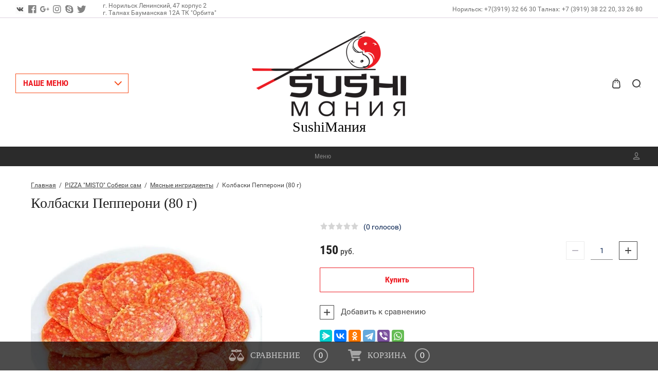

--- FILE ---
content_type: text/html; charset=utf-8
request_url: https://sushimaniy.ru/magazin/product/kolbaski-pepperoni-80-g
body_size: 16128
content:

	<!doctype html>
<html lang="ru">
<head>
<meta charset="utf-8">
<meta name="robots" content="all"/>

<title>Колбаски Пепперони (80 г)</title>
<meta name="description" content="Колбаски Пепперони (80 г)">
<meta name="keywords" content="Колбаски Пепперони (80 г)">
<meta name="SKYPE_TOOLBAR" content="SKYPE_TOOLBAR_PARSER_COMPATIBLE">
<meta name="viewport" content="width=device-width, initial-scale=1.0, maximum-scale=1.0, user-scalable=no">
<meta name="format-detection" content="telephone=no">
<meta http-equiv="x-rim-auto-match" content="none">

<link rel="stylesheet" href="/g/css/styles_articles_tpl.css">
<script src="/g/libs/jquery/1.10.2/jquery.min.js"></script>
<link rel="stylesheet" href="/t/v743/images/css/waslidemenu.css">

            <!-- 46b9544ffa2e5e73c3c971fe2ede35a5 -->
            <script src='/shared/s3/js/lang/ru.js'></script>
            <script src='/shared/s3/js/common.min.js'></script>
        <link rel='stylesheet' type='text/css' href='/shared/s3/css/calendar.css' /><link rel='stylesheet' type='text/css' href='/shared/highslide-4.1.13/highslide.min.css'/>
<script type='text/javascript' src='/shared/highslide-4.1.13/highslide-full.packed.js'></script>
<script type='text/javascript'>
hs.graphicsDir = '/shared/highslide-4.1.13/graphics/';
hs.outlineType = null;
hs.showCredits = false;
hs.lang={cssDirection:'ltr',loadingText:'Загрузка...',loadingTitle:'Кликните чтобы отменить',focusTitle:'Нажмите чтобы перенести вперёд',fullExpandTitle:'Увеличить',fullExpandText:'Полноэкранный',previousText:'Предыдущий',previousTitle:'Назад (стрелка влево)',nextText:'Далее',nextTitle:'Далее (стрелка вправо)',moveTitle:'Передвинуть',moveText:'Передвинуть',closeText:'Закрыть',closeTitle:'Закрыть (Esc)',resizeTitle:'Восстановить размер',playText:'Слайд-шоу',playTitle:'Слайд-шоу (пробел)',pauseText:'Пауза',pauseTitle:'Приостановить слайд-шоу (пробел)',number:'Изображение %1/%2',restoreTitle:'Нажмите чтобы посмотреть картинку, используйте мышь для перетаскивания. Используйте клавиши вперёд и назад'};</script>
<link rel="icon" href="/favicon.gif" type="image/gif">

<!--s3_require-->
<link rel="stylesheet" href="/g/basestyle/1.0.1/user/user.css" type="text/css"/>
<link rel="stylesheet" href="/g/basestyle/1.0.1/user/user.blue.css" type="text/css"/>
<script type="text/javascript" src="/g/basestyle/1.0.1/user/user.js" async></script>
<!--/s3_require-->

			
		
		
		
			<link rel="stylesheet" type="text/css" href="/g/shop2v2/default/css/theme.less.css">		
			<script type="text/javascript" src="/g/printme.js"></script>
		<script type="text/javascript" src="/g/shop2v2/default/js/tpl.js"></script>
		<script type="text/javascript" src="/g/shop2v2/default/js/baron.min.js"></script>
		
			<script type="text/javascript" src="/g/shop2v2/default/js/shop2.2.js"></script>
		
	<script type="text/javascript">shop2.init({"productRefs": [],"apiHash": {"getPromoProducts":"0ade454252349fb39aa50b87e0d2a4b7","getSearchMatches":"ddb6d44642dfe94a474f3c726f24f35c","getFolderCustomFields":"6fca84780bc3fe96f5f8de06d5bc618d","getProductListItem":"91984d45a584a7bc6f542f36c6071bbb","cartAddItem":"fb423101ff4f32764d3365d0fef6b291","cartRemoveItem":"1a1b83d8ae146ec343035927c124a228","cartUpdate":"cf65619024296c199267c0449fd2d715","cartRemoveCoupon":"32e93fcd7f5d9cb1595ad2eef1bce5ae","cartAddCoupon":"82dcb0ac3839ee690961faafd7467edc","deliveryCalc":"87846831945c62a6579a54f530a90406","printOrder":"293454003202cfb619b3035be68691a0","cancelOrder":"ec6c97ca2fd72fc23f06bc8d378d6d08","cancelOrderNotify":"b4d6c12d870481bf6efbf4ef1a00cf7d","repeatOrder":"893ba31e14c155e199d0ca17a82c894f","paymentMethods":"565d32467fad9f0b10571fade683455a","compare":"51b8c24368fe2472aa61f7262f9e6ced"},"hash": null,"verId": 1980212,"mode": "product","step": "","uri": "/magazin","IMAGES_DIR": "/d/","my": {"show_sections":true,"hide_article":true},"shop2_cart_order_payments": 3,"cf_margin_price_enabled": 0,"maps_yandex_key":"","maps_google_key":""});</script>
<style type="text/css">.product-item-thumb {width: 373px;}.product-item-thumb .product-image, .product-item-simple .product-image {height: 287px;width: 373px;}.product-item-thumb .product-amount .amount-title {width: 277px;}.product-item-thumb .product-price {width: 323px;}.shop2-product .product-side-l {width: 450px;}.shop2-product .product-image {height: 450px;width: 450px;}.shop2-product .product-thumbnails li {width: 140px;height: 140px;}</style>
 	<link rel="stylesheet" href="/t/v743/images/theme9/theme.scss.css">
<link rel="stylesheet" href="/t/v743/images/params.scss.css">

<script type='text/javascript' src="/g/s3/misc/eventable/0.0.1/s3.eventable.js"></script>
<script type='text/javascript' src="/g/s3/misc/math/0.0.1/s3.math.js"></script>
<script type='text/javascript' src="/g/s3/menu/allin/0.0.2/s3.menu.allin.js"></script>

<link rel="stylesheet" href="/g/s3/lp/css//lightgallery.min.css">
<script type='text/javascript' src="/g/s3/lp/js//lightgallery.min.js"></script>
<script type='text/javascript' src="/g/s3/lp/js//lg-zoom.min.js"></script>

<script src="/g/s3/misc/form/1.2.0/s3.form.js"></script>

<script src="/g/templates/shop2/2.62.2/js/mainplugins.js"></script>
<script src="/g/templates/shop2/2.62.2/js/main.js" charset="utf-8"></script>
<script src="/t/v743/images/js/product_param.js"></script>


<!--[if lt IE 10]>
<script src="/g/libs/ie9-svg-gradient/0.0.1/ie9-svg-gradient.min.js"></script>
<script src="/g/libs/jquery-placeholder/2.0.7/jquery.placeholder.min.js"></script>
<script src="/g/libs/jquery-textshadow/0.0.1/jquery.textshadow.min.js"></script>
<script src="/g/s3/misc/ie/0.0.1/ie.js"></script>
<![endif]-->
<!--[if lt IE 9]>
<script src="/g/libs/html5shiv/html5.js"></script>
<![endif]-->


<link rel="stylesheet" href="/t/v743/images/site.addons.scss.css">

</head>
<body>
	
		
	<div class="overlay-bg"></div>
	<div class="site-wrapper">
		<div class="fixed-panel">
			<div class="fixed-panel-in">
				<div class="left-side">
					<div class="top-categor-title">НАШЕ МЕНЮ</div>
				</div>
				<div class="midle"></div>
				<div class="right-side">
					<div class="fixed-cart-wrapper">
					</div>
					<div class="user-btn"></div>
					<div class="top-search-btn"></div>
				</div>
			</div>
		</div>
		<div class="top-menu-onlinefix-wrapper">
			<div class="top-menu-close"></div>	
			<div class="top-menu-online-scroller">
				<div class="fixed-left">
					
					<div class="top-categor_mobile_wrapper">
						<ul class="top-categor-mobile">
							<li class="next-user-btn">Вход в кабинет</li>	
							<li class="ul-title">НАШЕ МЕНЮ</li>
							 					             					             					             					             					        					             					                  					                  					                       <li class=""><a href="/magazin/folder/meksikanskaya-kuhnya">Мексиканская Кухня</a>
					                  					             					             					             					             					        					             					                  					                       					                            </li>
					                            					                       					                  					                  					                       <li class=""><a href="/magazin/folder/sushi">Суши</a>
					                  					             					             					             					             					        					             					                  					                       					                            </li>
					                            					                       					                  					                  					                       <li class=""><a href="/magazin/folder/klassicheskiye-rolly">Классические роллы</a>
					                  					             					             					             					             					        					             					                  					                       					                            </li>
					                            					                       					                  					                  					                       <li class="sublevel"><a class="sublevel2" href="/magazin/folder/firmennyye-rolly">Фирменные роллы</a>
					                  					             					             					             					             					        					             					                  					                       					                            <ul>
					                                <li class="parrent_name"><a href="/magazin/folder/firmennyye-rolly">Фирменные роллы</a></li>
					                        						                  					                  					                       <li class=""><a href="/magazin/folder/rolly-v-meksikanskoy-lepeshke">Роллы в Мексиканской лепешке</a>
					                  					             					             					             					             					        					             					                  					                       					                            </li>
					                            					                                 </ul></li>
					                            					                       					                  					                  					                       <li class=""><a href="/magazin/folder/osidzusi-pressovannyye-rolly-i-spring-rolly">Осидзуси (Прессованные роллы)</a>
					                  					             					             					             					             					        					             					                  					                       					                            </li>
					                            					                       					                  					                  					                       <li class=""><a href="/magazin/folder/goryachiye-i-zapechennyye-rolly">Запеченные роллы</a>
					                  					             					             					             					             					        					             					                  					                       					                            </li>
					                            					                       					                  					                  					                       <li class=""><a href="/magazin/folder/zharennye-rolly">Жаренные роллы</a>
					                  					             					             					             					             					        					             					                  					                       					                            </li>
					                            					                       					                  					                  					                       <li class=""><a href="/magazin/folder/nabory">Наборы</a>
					                  					             					             					             					             					        					             					                  					                       					                            </li>
					                            					                       					                  					                  					                       <li class="sublevel"><a class="sublevel2" href="/magazin/folder/lapsha-wok-goryacheye-tyakhan-salaty">Лапша WOK</a>
					                  					             					             					             					             					        					             					                  					                       					                            <ul>
					                                <li class="parrent_name"><a href="/magazin/folder/lapsha-wok-goryacheye-tyakhan-salaty">Лапша WOK</a></li>
					                        						                  					                  					                       <li class=""><a href="/magazin/folder/napolniteli">Наполнители</a>
					                  					             					             					             					             					        					             					                  					                       					                            </li>
					                            					                       					                  					                  					                       <li class=""><a href="/magazin/folder/sousy">Соусы дополнительно</a>
					                  					             					             					             					             					        					             					                  					                       					                            </li>
					                            					                       					                  					                  					                       <li class=""><a href="/magazin/folder/topingi">Топинги</a>
					                  					             					             					             					             					        					             					                  					                       					                            </li>
					                            					                                 </ul></li>
					                            					                       					                  					                  					                       <li class=""><a href="/magazin/folder/goryacheye-salaty">Горячее</a>
					                  					             					             					             					             					        					             					                  					                       					                            </li>
					                            					                       					                  					                  					                       <li class=""><a href="/magazin/folder/salaty">Салаты</a>
					                  					             					             					             					             					        					             					                  					                       					                            </li>
					                            					                       					                  					                  					                       <li class=""><a href="/magazin/folder/napitki">Напитки</a>
					                  					             					             					             					             					        					             					                  					                       					                            </li>
					                            					                       					                  					                  					                       <li class=""><a href="/magazin/folder/sousy-1">Соусы</a>
					                  					             					             					             					             					        					             					                  					                       					                            </li>
					                            					                       					                  					                  					                       <li class=""><a href="/magazin/folder/deserty">Десерты</a>
					                  					             					             					             					             					        					             					                  					                       					                            </li>
					                            					                       					                  					                  					                       <li class=""><a href="/magazin/folder/pizza-pitstsa">PIZZA (ПИЦЦА)</a>
					                  					             					             					             					             					        					             					                  					                       					                            </li>
					                            					                       					                  					                  					                       <li class="sublevel"><a class="sublevel2" href="/magazin/folder/pizza">PIZZA &quot;MISTO&quot; Собери сам</a>
					                  					             					             					             					             					        					             					                  					                       					                            <ul>
					                                <li class="parrent_name"><a href="/magazin/folder/pizza">PIZZA &quot;MISTO&quot; Собери сам</a></li>
					                        						                  					                  					                       <li class=""><a href="/magazin/folder/sous">Соус</a>
					                  					             					             					             					             					        					             					                  					                       					                            </li>
					                            					                       					                  					                  					                       <li class=""><a href="/magazin/folder/syr">Сыр</a>
					                  					             					             					             					             					        					             					                  					                       					                            </li>
					                            					                       					                  					                  					                       <li class=""><a href="/magazin/folder/ovoshchi-konservanty">Овощи, маринады</a>
					                  					             					             					             					             					        					             					                  					                       					                            </li>
					                            					                       					                  					                  					                       <li class=""><a href="/magazin/folder/myasnyye-ingridiyenty">Мясные ингридиенты</a>
					                  					             					             					             					             					        					             					                  					                       					                            </li>
					                            					                                 </ul></li>
					                            					                       					                  					                  					                       <li class=""><a href="/magazin/folder/supy">Супы</a>
					                  					             					             					             					             					        					             					                  					                       					                            </li>
					                            					                       					                  					                  					                       <li class=""><a href="/magazin/folder/biznes-lanch">Бизнес ЛАНЧ</a>
					                  					             					             					             					             					        					             					                  					                       					                            </li>
					                            					                       					                  					                  					                       <li class=""><a href="/magazin/folder/pasta">Паста</a>
					                  					             					             					             					             					        					             					                  					                       					                            </li>
					                            					                       					                  					                  					                       <li class=""><a href="/magazin/folder/pirogi">Пироги</a>
					                  					             					             					             					             					        					        					    </li>
						</ul>
					</div>
					<div class="fixed-menu-wrapper">
						<ul class="top-menu"><li class="opened active"><a href="/" >Меню</a></li></ul>					</div>
				</div>
				<div class="fixed-right">
					<div class="prew-user-btn">Назад</div>
				</div>
			</div>
		</div>
		<div class="top-filterfix-wrapper">
			<div class="top-filterfix-close"></div>	
			<div class="top-filterfix-scroller">
				
			</div>
		</div>
		<header role="banner" class="site-header">
			<div class="top-block">
				<div class="top-block-in">
					<div class="left-side">
						<div class="top-menu-btn"></div>
													<div class="soc-block-wr">
                                                                <a target="_blank" href="https://vk.com/sushimanya">
                                                                    <svg xmlns="http://www.w3.org/2000/svg" xmlns:xlink="http://www.w3.org/1999/xlink" preserveAspectRatio="xMidYMid" width="48" height="48" viewBox="0 0 48 48">
  <defs>
    <style>
      .cls-1 {
        fill: #fbfbfb;
      }

      .cls-1, .cls-2 {
        fill-rule: evenodd;
      }

      .cls-2 {
        fill: #555;
      }
    </style>
  </defs>
  <g>
    <path d="M-0.000,-0.000 L48.000,-0.000 L48.000,48.000 L-0.000,48.000 " class="cls-1"/>
    <path d="M23.153,33.933 L25.245,33.933 C25.245,33.933 25.877,33.863 26.200,33.514 C26.496,33.194 26.487,32.592 26.487,32.592 C26.487,32.592 26.446,29.777 27.749,29.362 C29.033,28.953 30.683,32.083 32.431,33.287 C33.753,34.198 34.757,33.998 34.757,33.998 L39.432,33.933 C39.432,33.933 41.877,33.782 40.717,31.853 C40.622,31.695 40.042,30.426 37.241,27.819 C34.310,25.090 34.703,25.532 38.234,20.811 C40.384,17.937 41.243,16.182 40.975,15.430 C40.719,14.714 39.137,14.903 39.137,14.903 L33.875,14.936 C33.875,14.936 33.484,14.883 33.195,15.056 C32.912,15.226 32.731,15.622 32.731,15.622 C32.731,15.622 31.897,17.847 30.786,19.739 C28.443,23.731 27.506,23.942 27.123,23.694 C26.231,23.116 26.454,21.373 26.454,20.135 C26.454,16.266 27.039,14.653 25.315,14.236 C24.743,14.097 24.322,14.006 22.859,13.990 C20.981,13.971 19.391,13.996 18.492,14.438 C17.893,14.733 17.431,15.388 17.712,15.426 C18.060,15.472 18.848,15.639 19.266,16.209 C19.805,16.945 19.786,18.598 19.786,18.598 C19.786,18.598 20.096,23.152 19.062,23.717 C18.353,24.106 17.380,23.313 15.291,19.692 C14.220,17.837 13.412,15.786 13.412,15.786 C13.412,15.786 13.256,15.403 12.978,15.198 C12.641,14.949 12.169,14.870 12.169,14.870 L7.168,14.903 C7.168,14.903 6.418,14.924 6.142,15.252 C5.896,15.543 6.122,16.146 6.122,16.146 C6.122,16.146 10.037,25.335 14.471,29.965 C18.537,34.212 23.153,33.933 23.153,33.933 Z" class="cls-2"/>
  </g>
</svg>

                                                                </a>
                                                                <a target="_blank" href="http://facebook.com/">
                                                                    <svg xmlns="http://www.w3.org/2000/svg" width="16" height="16" viewBox="0 0 22 22"><path d="M11.39 21.33H1.18c-.65 0-1.18-.52-1.18-1.17V1.18C0 .53.53 0 1.18 0h18.98c.65 0 1.17.53 1.17 1.18v18.98c0 .65-.52 1.17-1.17 1.17h-5.44v-8.26h2.77l.42-3.22h-3.19V7.8c0-.94.26-1.57 1.6-1.57h1.7V3.35c-.29-.04-1.31-.13-2.48-.13-2.46 0-4.15 1.5-4.15 4.26v2.37H8.61v3.22h2.78v8.26z"></path></svg>
                                                                </a>
                                                                <a target="_blank" href="https://plus.google.com/">
                                                                    <svg xmlns="http://www.w3.org/2000/svg" width="43" height="36" viewBox="0 0 22 15"><path d="M19.17 3.56h-1.54v2.59h-2.22V8h2.22v2.67h1.54V8h2.16V6.15h-2.16zM6.61 5.7h6.35c.44 3.41-.89 8.52-6.35 8.52C2.96 14.22 0 11.04 0 7.11S2.96 0 6.61 0c1.71 0 3.27.7 4.45 1.85-1.39 1.41-1.34 1.49-1.88 2.07a3.62 3.62 0 0 0-2.57-1.03c-2.17 0-3.86 1.89-3.86 4.22s1.69 4.23 3.86 4.23c2.14 0 3.01-1 3.57-2.82H6.61z"></path></svg>
                                                                </a>
                                                                <a target="_blank" href="https://www.instagram.com/">
                                                                    <svg xmlns="http://www.w3.org/2000/svg" width="16" height="16" viewBox="0 0 22 22"><path d="M6.27.06a8.12 8.12 0 0 0-2.59.5c-.7.27-1.3.64-1.89 1.23A5.22 5.22 0 0 0 .56 3.68a8.12 8.12 0 0 0-.5 2.59 79.4 79.4 0 0 0-.06 4.4c0 2.89.01 3.26.06 4.39.06 1.14.24 1.92.5 2.59.27.71.64 1.3 1.23 1.89.59.6 1.19.96 1.89 1.23a7.6 7.6 0 0 0 2.59.5c1.14.05 1.5.06 4.4.06 2.89 0 3.26-.01 4.39-.06a7.55 7.55 0 0 0 2.59-.5c.71-.27 1.3-.63 1.89-1.23.6-.59.96-1.18 1.23-1.89.27-.67.45-1.45.5-2.59.05-1.13.06-1.5.06-4.39 0-2.9-.01-3.26-.06-4.4a7.6 7.6 0 0 0-.5-2.59 5.1 5.1 0 0 0-1.23-1.89A5.14 5.14 0 0 0 17.65.56a8.06 8.06 0 0 0-2.59-.5C13.93.01 13.56 0 10.67 0c-2.9 0-3.26.01-4.4.06zm8.71 1.92c1.04.05 1.6.23 1.98.37.5.19.85.43 1.22.8.38.37.61.73.8 1.23.15.37.32.94.37 1.98.05 1.12.06 1.46.06 4.31 0 2.84-.01 3.18-.06 4.31a5.87 5.87 0 0 1-.37 1.98c-.19.5-.42.85-.8 1.22-.37.38-.72.61-1.22.8-.38.15-.94.32-1.98.37-1.13.05-1.47.06-4.31.06-2.85 0-3.19-.01-4.31-.06a5.8 5.8 0 0 1-1.98-.37c-.5-.19-.86-.42-1.23-.8a3.24 3.24 0 0 1-.8-1.22 6.14 6.14 0 0 1-.37-1.98 76.52 76.52 0 0 1-.06-4.31c0-2.85.01-3.19.06-4.31.05-1.04.23-1.61.37-1.98.19-.5.43-.86.8-1.23.37-.37.73-.61 1.23-.8.37-.14.94-.32 1.98-.37 1.12-.05 1.46-.06 4.31-.06 2.84 0 3.18.01 4.31.06zm-9.79 8.69a5.47 5.47 0 1 0 10.95 0 5.47 5.47 0 0 0-10.95 0zm1.92 0a3.56 3.56 0 1 1 7.11-.01 3.56 3.56 0 0 1-7.11.01zm9.25-4.42a1.28 1.28 0 1 1 0-2.56 1.28 1.28 0 0 1 0 2.56z"></path></svg>
                                                                </a>
                                                                <a target="_blank" href="http://www.skype.com/">
                                                                    <svg xmlns="http://www.w3.org/2000/svg" width="16" height="16" viewBox="0 0 22 22"><path d="M20.95 10.78A10.1 10.1 0 0 0 9.04.89 5.99 5.99 0 0 0 5.9 0C2.64 0 0 2.6 0 5.82 0 6.89.3 7.9.81 8.76a10.1 10.1 0 0 0 11.83 11.88c.84.44 1.78.69 2.79.69a5.85 5.85 0 0 0 5.29-8.4c.15-.69.23-1.41.23-2.15zm-7.12 6.43c-.89.38-1.95.57-3.16.57a7.64 7.64 0 0 1-3.62-.77 4.61 4.61 0 0 1-1.66-1.5 3.25 3.25 0 0 1-.65-1.84c0-.38.14-.7.42-.97.28-.26.63-.4 1.06-.4.34 0 .64.11.89.32.23.2.43.49.59.87.18.42.37.77.58 1.04.2.27.48.49.85.67.37.17.86.26 1.47.26.83 0 1.52-.18 2.03-.53.51-.35.75-.77.75-1.28 0-.4-.13-.72-.39-.97a2.74 2.74 0 0 0-1.08-.6c-.46-.15-1.08-.3-1.85-.47a13.8 13.8 0 0 1-2.65-.8 4.35 4.35 0 0 1-1.74-1.28 3.24 3.24 0 0 1-.65-2.05c0-.78.23-1.47.68-2.07a4.26 4.26 0 0 1 1.97-1.38 8.32 8.32 0 0 1 2.96-.47c.91 0 1.7.1 2.36.31.67.21 1.23.49 1.67.84.45.35.78.73.98 1.12.21.39.32.79.32 1.17 0 .36-.14.69-.41.98a1.4 1.4 0 0 1-1.04.44c-.38 0-.67-.09-.87-.27a3.4 3.4 0 0 1-.61-.82 3.36 3.36 0 0 0-.9-1.13c-.34-.26-.91-.39-1.69-.39a3.1 3.1 0 0 0-1.75.43c-.42.28-.63.6-.63.98 0 .24.07.43.2.6.14.18.35.33.6.46.27.14.54.24.82.32.28.08.75.2 1.4.35.82.17 1.57.37 2.23.59.68.22 1.26.48 1.73.8.49.32.87.73 1.14 1.21.27.5.41 1.1.41 1.81a3.9 3.9 0 0 1-.71 2.28 4.48 4.48 0 0 1-2.05 1.57z"></path></svg>
                                                                </a>
                                                                <a target="_blank" href="https://twitter.com/">
                                                                    <svg xmlns="http://www.w3.org/2000/svg" width="20" height="16" viewBox="0 0 22 18"><path d="M21.33 2.1c-.78.36-1.62.6-2.51.71.9-.55 1.6-1.43 1.92-2.48-.84.51-1.78.89-2.78 1.09A4.27 4.27 0 0 0 14.77 0a4.44 4.44 0 0 0-4.26 5.51A12.32 12.32 0 0 1 1.49.82a4.54 4.54 0 0 0 1.35 5.99 4.17 4.17 0 0 1-1.98-.56v.06a4.47 4.47 0 0 0 3.51 4.4 4.37 4.37 0 0 1-1.98.08 4.39 4.39 0 0 0 4.09 3.11A8.62 8.62 0 0 1 0 15.76a12.21 12.21 0 0 0 6.71 2.02c8.05 0 12.45-6.84 12.45-12.77l-.01-.58a8.95 8.95 0 0 0 2.18-2.33"></path></svg>
                                                                </a>
                                                            </div>
												<div class="site-adres">
							<span class="s2">
							<p>г. Норильск Ленинский, 47 корпус 2&nbsp;<br />
г. Талнах Бауманская 12А ТК &quot;Орбита&quot;</p>
							</span>
						</div>
					</div>
					<div class="midle"></div>
					<div class="right-side">
						<div class="site-phone">
							<span class="s2">
															<a href="tel:Норильск: +7(3919) 32 66 30">Норильск: +7(3919) 32 66 30 </a>
															<a href="tel:"> </a>
															<a href="tel:Талнах: +7 (3919) 38 22 20, 33 26 80">Талнах: +7 (3919) 38 22 20, 33 26 80 </a>
														</span>
						</div>
											</div>
				</div>
			</div>
			<div class="bot-block">
				<div class="left-side">
					<div class="top-categor-title">НАШЕ МЕНЮ</div>
				</div>
				<div class="midle">
										<div class="logo">
						<a href="http://sushimaniy.ru"><img src=/thumb/2/y5DKJ1ryunLrZFcg9iMJdA/300r/d/logo_0.png alt="/"></a>
					</div>
										<div class="site-name-wrapper">
						<div class="site-name"><a href="http://sushimaniy.ru">SushiMания</a></div>
						<div class="site-description"></div>
					</div>
					<div class="top-categor-wrapper">
						<div class="top-categor-title-in">НАШЕ МЕНЮ</div>
						<ul class="top-categor"><li><a href="/magazin/folder/meksikanskaya-kuhnya" >Мексиканская Кухня</a></li><li><a href="/magazin/folder/sushi" >Суши</a></li><li><a href="/magazin/folder/klassicheskiye-rolly" >Классические роллы</a></li><li><a href="/magazin/folder/firmennyye-rolly" >Фирменные роллы</a><ul class="level-2"><li><a href="/magazin/folder/rolly-v-meksikanskoy-lepeshke" >Роллы в Мексиканской лепешке</a></li></ul></li><li><a href="/magazin/folder/osidzusi-pressovannyye-rolly-i-spring-rolly" >Осидзуси (Прессованные роллы)</a></li><li><a href="/magazin/folder/goryachiye-i-zapechennyye-rolly" >Запеченные роллы</a></li><li><a href="/magazin/folder/zharennye-rolly" >Жаренные роллы</a></li><li><a href="/magazin/folder/nabory" >Наборы</a></li><li><a href="/magazin/folder/lapsha-wok-goryacheye-tyakhan-salaty" >Лапша WOK</a><ul class="level-2"><li><a href="/magazin/folder/napolniteli" >Наполнители</a></li><li><a href="/magazin/folder/sousy" >Соусы дополнительно</a></li><li><a href="/magazin/folder/topingi" >Топинги</a></li></ul></li><li><a href="/magazin/folder/goryacheye-salaty" >Горячее</a></li><li><a href="/magazin/folder/salaty" >Салаты</a></li><li><a href="/magazin/folder/napitki" >Напитки</a></li><li><a href="/magazin/folder/sousy-1" >Соусы</a></li><li><a href="/magazin/folder/deserty" >Десерты</a></li><li><a href="/magazin/folder/pizza-pitstsa" >PIZZA (ПИЦЦА)</a></li><li class="opened"><a href="/magazin/folder/pizza" >PIZZA &quot;MISTO&quot; Собери сам</a><ul class="level-2"><li><a href="/magazin/folder/sous" >Соус</a></li><li><a href="/magazin/folder/syr" >Сыр</a></li><li><a href="/magazin/folder/ovoshchi-konservanty" >Овощи, маринады</a></li><li class="opened active"><a href="/magazin/folder/myasnyye-ingridiyenty" >Мясные ингридиенты</a></li></ul></li><li><a href="/magazin/folder/supy" >Супы</a></li><li><a href="/magazin/folder/biznes-lanch" >Бизнес ЛАНЧ</a></li><li><a href="/magazin/folder/pasta" >Паста</a></li><li><a href="/magazin/folder/pirogi" >Пироги</a></li></ul>					</div>
				</div>
				<div class="right-side">
					<div class="cart-wr disabled" id="shop2-cart-preview">
	<div class="block-body">
	    <span class="cart-total-amount"> </span>
        <span class="cart-total-sum">0 <span class="s1">руб.</span></span>
        <span class="order-btn-wr">
			<a href="/magazin/cart" class="order-btn">Оформить</a>
		</span>
		<div class="cart-close-btn"></div>
	</div>
</div><!-- Cart Preview -->					<div class="top-search-btn"></div>	
				</div>
			</div>
		</header> <!-- .site-header -->
		<div class="top-menu-wrapper ">
			<div class="top-menu-in">
				<div class="top-menu-in2">
					<ul class="top-menu"><li class="opened active"><a href="/" >Меню</a></li></ul>				</div>
				<div class="user-btn"></div>
			</div>
		</div>
								<div class="site-container">
			<div class="site-container-in">
								<!-- <aside role="complementary" class="site-sidebar right"></div>
				</aside> --> <!-- .site-sidebar.right -->

				<main role="main" class="site-main">
					<div class="site-main-in">
						<div class="left-side">
							
<div class="site-path" data-url="/"><a href="/">Главная</a>  /  <a href="/magazin/folder/pizza">PIZZA "MISTO" Собери сам</a>  /  <a href="/magazin/folder/myasnyye-ingridiyenty">Мясные ингридиенты</a>  /  Колбаски Пепперони (80 г)</div>							<h1>Колбаски Пепперони (80 г)</h1>
	<div class="shop2-cookies-disabled shop2-warning hide"></div>
	
	
	
		
							
			
							
			
							
			
		
					

<form 
	method="post" 
	action="/magazin?mode=cart&amp;action=add" 
	accept-charset="utf-8"
	class="shop-product clear-self">

	<input type="hidden" name="kind_id" value="463261506"/>
	<input type="hidden" name="product_id" value="351110706"/>
	<input type="hidden" name="meta" value='null'/>
	
	<div class="product-side-l">
		<div class="product-image" title="Колбаски Пепперони (80 г)">
			<div class="product-image-in">
		 	 					<div class="product-label">
										<div class="product-spec-wr">
											</div>
									</div>
												<a href="/d/670704506e7b7c13b70690e1ff6fdc18.jpg" class="product-image-a">
				  <img src="/thumb/2/DIOMYvvOjPgx3h_PWiSMCw/450r450/d/670704506e7b7c13b70690e1ff6fdc18.jpg "  />
				</a>
											</div>		
		</div>	 
		
	</div>
	<div class="product-side-r">
		<div class="form-add">
			<div class="form-add-in">
				<div class="stars-wrap">
						
	<div class="tpl-rating-block"><div class="tpl-stars"><div class="tpl-rating" style="width: 0%;"></div></div>(0 голосов)</div>

					</div>
				
 
								<div class="product-price-wrapper">
					<div class="product-price-in">
							
							<div class="price-current">
		<strong>150</strong> руб.			</div>
					</div>
					
				
	<div class="product-amount">
					<div class="amount-title">Количество:</div>
							<div class="shop2-product-amount">
				<button type="button" class="amount-minus">&#8722;</button><input type="text" name="amount" data-kind="463261506"  data-min="1" data-multiplicity="" maxlength="4" value="1" /><button type="button" class="amount-plus">&#43;</button>
			</div>
						</div>
				</div>
													<div class="shop-product-button-wrapper">
						
			<button class="shop-product-button type-3 buy" type="submit">
			<span class="s1">Купить </span><span class="s2"></span>
		</button>
	
												<div class="buy-one-click"><a href="#">Купить в один клик</a></div>
							
						
					</div>
								<div class="product-compare-btn-wrapper">
					
			<div class="product-compare">
			<label>
				<input type="checkbox" value="463261506"/>
				Добавить к сравнению
			</label>
		</div>
		
				</div>
			</div>
			<div class="product-options-wrapper">
				
 
		
	
			</div>
		</div>
						<div class="yashare">
					
					
					<style type="text/css">
						div.yashare span.b-share a.b-share__handle img,
						div.yashare span.b-share a.b-share__handle span {
							background-image: url("https://yandex.st/share/static/b-share-icon.png");
						}
					</style>
					
					<script src="https://yastatic.net/es5-shims/0.0.2/es5-shims.min.js"></script>
					<script src="https://yastatic.net/share2/share.js"></script>
					<div class="ya-share2" data-services="messenger,vkontakte,odnoklassniki,telegram,viber,whatsapp"></div>
					
					
				</div>
				
	</div>
<re-captcha data-captcha="recaptcha"
     data-name="captcha"
     data-sitekey="6LcNwrMcAAAAAOCVMf8ZlES6oZipbnEgI-K9C8ld"
     data-lang="ru"
     data-rsize="invisible"
     data-type="image"
     data-theme="light"></re-captcha></form><!-- Product -->

	



	<div id="product_tabs" class="shop-product-data">
					<ul class="shop-product-tabs">
				<li class="active-tab"><a href="#shop2-tabs-1">Описание</a></li><li ><a href="#shop2-tabs-2">Параметры</a></li><li ><a href="#shop2-tabs-01">Отзывы</a></li>
			</ul>

						<div class="shop-product-desc">

								<div class="desc-area active-area" id="shop2-tabs-1">
					<div class="desc-area-body">
						Колбаски Пепперони
					</div>
					<div class="shop2-clear-container"></div>
				</div>
								
								<div class="desc-area " id="shop2-tabs-2">
					<div class="shop2-product-params"><div class="product-params-tr-wr"></div><div class="product-params-tr-wr"></div></div>
					<div class="shop2-clear-container"></div>
				</div>
				
				
				
								
				
				
				

									<div class="desc-area " id="shop2-tabs-01">
						<div class="tpl-comments-wrapper">
							<div class="comments">
	
	
	
					<div class="tpl-block-header">Авторизуйтесь, чтобы оставить комментарий</div>
			<form method="post" class="tpl-form tpl-auth" action="/registraciya/login">
		
	<div class="tpl-left">
		<div class="tpl-field">
			<div class="tpl-title">Введите Ваш e-mail:</div>
			<div class="tpl-value">
				<input type="text" name="login" value="" />
			</div>
		</div>

		<div class="tpl-field">
			<div class="tpl-title">Введите Ваш пароль:</div>
			<div class="tpl-value clearfix">
			<input class="pull-left" type="password" name="password" />
			<button class="tpl-button pull-right" type="submit">Войти</button>
			</div>
		</div>

		<div class="tpl-field">
			<label class="tpl-title">
			<input type="checkbox" onclick="this.value=(this.value=='0'?'1':'0');" value="0" name="remember" />
				Запомнить меня
			</label>
		</div>
		
					<div class="tpl-field">
				<a href="/registraciya/register">Регистрация</a>
			</div>
			</div>

	<div class="tpl-right">
		<div class="tpl-field">
			Если Вы уже зарегистрированы на нашем сайте, но забыли пароль или Вам не пришло письмо подтверждения, воспользуйтесь формой восстановления пароля.
		</div>
		
		<div class="tpl-field">
			<a class="tpl-button" href="/registraciya/forgot_password">Восстановить пароль</a>
		</div>
	</div>
	<div class="clear"></div>
<re-captcha data-captcha="recaptcha"
     data-name="captcha"
     data-sitekey="6LcNwrMcAAAAAOCVMf8ZlES6oZipbnEgI-K9C8ld"
     data-lang="ru"
     data-rsize="invisible"
     data-type="image"
     data-theme="light"></re-captcha></form>		
	</div>
						</div>
						<div class="shop2-clear-container"></div>
					</div>
				
			</div><!-- Product Desc -->
		
				<div class="shop2-clear-container"></div>
	</div>


        
            <h4 class="shop2-product-folders-header">Находится в разделах</h4>
        <div class="shop2-product-folders"><a href="/magazin/folder/myasnyye-ingridiyenty">Мясные ингридиенты<span></span></a></div>
    

<div class="clear-self"></div>
<div class="product-item-collections-blocks-wrapper">
	<div class="product-item-collections-blocks-in">
			
	</div>
</div>

<div class="buy-one-click-form-wr">
	<div class="buy-one-click-form-in">
		<div class="close-btn"></div><div class="tpl-anketa" data-api-url="/-/x-api/v1/public/?method=form/postform&param[form_id]=6384615&param[tpl]=global:form.minimal.2.2.62.tpl" data-api-type="form">
	
				<form method="post" action="/" data-s3-anketa-id="6384615">
		<input type="hidden" name="form_id" value="6384615">
		<input type="hidden" name="tpl" value="global:form.minimal.2.2.62.tpl">
		<input type="hidden" name="placeholdered_fields" value="">
		<div class="title">Купить в один клик</div>				<div class="tpl-anketa-in">
							        <div class="tpl-field type-text">
	          	          <div class="field-value">
	          		            	<input  type="hidden" size="30" maxlength="100" value="" name="d[0]"class="productName" />
	            	            	          </div>
	        </div>
	        						        <div class="tpl-field type-text">
	          	          <div class="field-value">
	          		            	<input  type="hidden" size="30" maxlength="100" value="" name="d[1]"class="productLink" />
	            	            	          </div>
	        </div>
	        						        <div class="tpl-field type-text">
	          	          <div class="field-value">
	          		            	<input  type="hidden" size="30" maxlength="100" value="3.21.169.235" name="d[2]" />
	            	            	          </div>
	        </div>
	        						        <div class="tpl-field type-text field-required">
	          <div class="field-title">Ваше имя:</div>	          <div class="field-value">
	          		            	<input required  type="text" size="30" maxlength="100" value="" name="d[3]" />
	            	            	          </div>
	        </div>
	        						        <div class="tpl-field type-email field-required">
	          <div class="field-title">E-mail:</div>	          <div class="field-value">
	          		            	<input required  type="email" size="30" maxlength="100" value="" name="d[4]" />
	            	            	          </div>
	        </div>
	        						        <div class="tpl-field type-text field-required">
	          <div class="field-title">Ваш контактный телефон:</div>	          <div class="field-value">
	          		            	<input required  type="text" size="30" maxlength="100" value="" name="d[5]" />
	            	            	          </div>
	        </div>
	        						        <div class="tpl-field type-textarea">
	          <div class="field-title">Комментарий:</div>	          <div class="field-value">
	          		            	<textarea  cols="50" rows="7" name="d[6]"></textarea>
	            	            	          </div>
	        </div>
	        		
		
		<div class="tpl-field tpl-field-button">
			<button type="submit" class="tpl-form-button">Отправить</button>
		</div>
</div>
		<re-captcha data-captcha="recaptcha"
     data-name="captcha"
     data-sitekey="6LcNwrMcAAAAAOCVMf8ZlES6oZipbnEgI-K9C8ld"
     data-lang="ru"
     data-rsize="invisible"
     data-type="image"
     data-theme="light"></re-captcha></form>
	
				
			
	</div>
	</div>
</div>
		<p><a href="javascript:shop2.back()" class="shop2-btn shop2-btn-back">Назад</a></p>

	


	
	
	<div class="shop2-panel" id="shop2-panel">
		<div class="shop-panel-content">
			
							<div class="shop-panel-compare">
					<a target="_blank" class="shop2-panel-link-disabled">Сравнение</a>
					<div class="shop2-panel-count">0</div>
				</div>
						
			<div class="shop-panel-cart">
				<a class="shop2-panel-link-disabled">Корзина</a>
				<div class="shop2-panel-count">0</div>
					
			</div>
			
			
		</div>
	</div>


	</div>
					</div>
				</main> <!-- .site-main -->
			</div>
		</div>

		<footer role="contentinfo" class="site-footer">
			<div class="site-footer-in">
				<ul class="bot-menu"><li class="opened active"><a href="/" >Меню</a></li></ul>				<div class="top-block">
					<div class="bot-menu-wrapper">
											</div>
					<div class="bot-phone-wrapper">
						<div class="bot-phone">
							<div class="bot-phone-title">Контакты</div>
							<div class="site-phone-in">
							<span class="s2">
															<a href="tel:Норильск: +7(3919) 32 66 30">Норильск: +7(3919) 32 66 30</a>
															<a href="tel:"></a>
															<a href="tel:Талнах: +7 (3919) 38 22 20, 33 26 80">Талнах: +7 (3919) 38 22 20, 33 26 80</a>
														</span>
							</div>
							<div class="schedule-body">С 11:00 до 22:30</div>
						</div>
						<div class="site-adres">
							<div class="title">Адрес</div>
							<span class="s2">
							<p>г. Норильск Ленинский, 47 корпус 2&nbsp;<br />
г. Талнах Бауманская 12А ТК &quot;Орбита&quot;</p>
							</span>
						</div>
					</div>
					<div class="bot-soc-block-wr">
													<div class="soc-block-wr">
                                                                <a target="_blank" href="https://vk.com/sushimanya">
                                                                    <svg xmlns="http://www.w3.org/2000/svg" xmlns:xlink="http://www.w3.org/1999/xlink" preserveAspectRatio="xMidYMid" width="48" height="48" viewBox="0 0 48 48">
  <defs>
    <style>
      .cls-1 {
        fill: #fbfbfb;
      }

      .cls-1, .cls-2 {
        fill-rule: evenodd;
      }

      .cls-2 {
        fill: #555;
      }
    </style>
  </defs>
  <g>
    <path d="M-0.000,-0.000 L48.000,-0.000 L48.000,48.000 L-0.000,48.000 " class="cls-1"/>
    <path d="M23.153,33.933 L25.245,33.933 C25.245,33.933 25.877,33.863 26.200,33.514 C26.496,33.194 26.487,32.592 26.487,32.592 C26.487,32.592 26.446,29.777 27.749,29.362 C29.033,28.953 30.683,32.083 32.431,33.287 C33.753,34.198 34.757,33.998 34.757,33.998 L39.432,33.933 C39.432,33.933 41.877,33.782 40.717,31.853 C40.622,31.695 40.042,30.426 37.241,27.819 C34.310,25.090 34.703,25.532 38.234,20.811 C40.384,17.937 41.243,16.182 40.975,15.430 C40.719,14.714 39.137,14.903 39.137,14.903 L33.875,14.936 C33.875,14.936 33.484,14.883 33.195,15.056 C32.912,15.226 32.731,15.622 32.731,15.622 C32.731,15.622 31.897,17.847 30.786,19.739 C28.443,23.731 27.506,23.942 27.123,23.694 C26.231,23.116 26.454,21.373 26.454,20.135 C26.454,16.266 27.039,14.653 25.315,14.236 C24.743,14.097 24.322,14.006 22.859,13.990 C20.981,13.971 19.391,13.996 18.492,14.438 C17.893,14.733 17.431,15.388 17.712,15.426 C18.060,15.472 18.848,15.639 19.266,16.209 C19.805,16.945 19.786,18.598 19.786,18.598 C19.786,18.598 20.096,23.152 19.062,23.717 C18.353,24.106 17.380,23.313 15.291,19.692 C14.220,17.837 13.412,15.786 13.412,15.786 C13.412,15.786 13.256,15.403 12.978,15.198 C12.641,14.949 12.169,14.870 12.169,14.870 L7.168,14.903 C7.168,14.903 6.418,14.924 6.142,15.252 C5.896,15.543 6.122,16.146 6.122,16.146 C6.122,16.146 10.037,25.335 14.471,29.965 C18.537,34.212 23.153,33.933 23.153,33.933 Z" class="cls-2"/>
  </g>
</svg>

                                                                </a>
                                                                <a target="_blank" href="http://facebook.com/">
                                                                    <svg xmlns="http://www.w3.org/2000/svg" width="16" height="16" viewBox="0 0 22 22"><path d="M11.39 21.33H1.18c-.65 0-1.18-.52-1.18-1.17V1.18C0 .53.53 0 1.18 0h18.98c.65 0 1.17.53 1.17 1.18v18.98c0 .65-.52 1.17-1.17 1.17h-5.44v-8.26h2.77l.42-3.22h-3.19V7.8c0-.94.26-1.57 1.6-1.57h1.7V3.35c-.29-.04-1.31-.13-2.48-.13-2.46 0-4.15 1.5-4.15 4.26v2.37H8.61v3.22h2.78v8.26z"></path></svg>
                                                                </a>
                                                                <a target="_blank" href="https://plus.google.com/">
                                                                    <svg xmlns="http://www.w3.org/2000/svg" width="43" height="36" viewBox="0 0 22 15"><path d="M19.17 3.56h-1.54v2.59h-2.22V8h2.22v2.67h1.54V8h2.16V6.15h-2.16zM6.61 5.7h6.35c.44 3.41-.89 8.52-6.35 8.52C2.96 14.22 0 11.04 0 7.11S2.96 0 6.61 0c1.71 0 3.27.7 4.45 1.85-1.39 1.41-1.34 1.49-1.88 2.07a3.62 3.62 0 0 0-2.57-1.03c-2.17 0-3.86 1.89-3.86 4.22s1.69 4.23 3.86 4.23c2.14 0 3.01-1 3.57-2.82H6.61z"></path></svg>
                                                                </a>
                                                                <a target="_blank" href="https://www.instagram.com/">
                                                                    <svg xmlns="http://www.w3.org/2000/svg" width="16" height="16" viewBox="0 0 22 22"><path d="M6.27.06a8.12 8.12 0 0 0-2.59.5c-.7.27-1.3.64-1.89 1.23A5.22 5.22 0 0 0 .56 3.68a8.12 8.12 0 0 0-.5 2.59 79.4 79.4 0 0 0-.06 4.4c0 2.89.01 3.26.06 4.39.06 1.14.24 1.92.5 2.59.27.71.64 1.3 1.23 1.89.59.6 1.19.96 1.89 1.23a7.6 7.6 0 0 0 2.59.5c1.14.05 1.5.06 4.4.06 2.89 0 3.26-.01 4.39-.06a7.55 7.55 0 0 0 2.59-.5c.71-.27 1.3-.63 1.89-1.23.6-.59.96-1.18 1.23-1.89.27-.67.45-1.45.5-2.59.05-1.13.06-1.5.06-4.39 0-2.9-.01-3.26-.06-4.4a7.6 7.6 0 0 0-.5-2.59 5.1 5.1 0 0 0-1.23-1.89A5.14 5.14 0 0 0 17.65.56a8.06 8.06 0 0 0-2.59-.5C13.93.01 13.56 0 10.67 0c-2.9 0-3.26.01-4.4.06zm8.71 1.92c1.04.05 1.6.23 1.98.37.5.19.85.43 1.22.8.38.37.61.73.8 1.23.15.37.32.94.37 1.98.05 1.12.06 1.46.06 4.31 0 2.84-.01 3.18-.06 4.31a5.87 5.87 0 0 1-.37 1.98c-.19.5-.42.85-.8 1.22-.37.38-.72.61-1.22.8-.38.15-.94.32-1.98.37-1.13.05-1.47.06-4.31.06-2.85 0-3.19-.01-4.31-.06a5.8 5.8 0 0 1-1.98-.37c-.5-.19-.86-.42-1.23-.8a3.24 3.24 0 0 1-.8-1.22 6.14 6.14 0 0 1-.37-1.98 76.52 76.52 0 0 1-.06-4.31c0-2.85.01-3.19.06-4.31.05-1.04.23-1.61.37-1.98.19-.5.43-.86.8-1.23.37-.37.73-.61 1.23-.8.37-.14.94-.32 1.98-.37 1.12-.05 1.46-.06 4.31-.06 2.84 0 3.18.01 4.31.06zm-9.79 8.69a5.47 5.47 0 1 0 10.95 0 5.47 5.47 0 0 0-10.95 0zm1.92 0a3.56 3.56 0 1 1 7.11-.01 3.56 3.56 0 0 1-7.11.01zm9.25-4.42a1.28 1.28 0 1 1 0-2.56 1.28 1.28 0 0 1 0 2.56z"></path></svg>
                                                                </a>
                                                                <a target="_blank" href="http://www.skype.com/">
                                                                    <svg xmlns="http://www.w3.org/2000/svg" width="16" height="16" viewBox="0 0 22 22"><path d="M20.95 10.78A10.1 10.1 0 0 0 9.04.89 5.99 5.99 0 0 0 5.9 0C2.64 0 0 2.6 0 5.82 0 6.89.3 7.9.81 8.76a10.1 10.1 0 0 0 11.83 11.88c.84.44 1.78.69 2.79.69a5.85 5.85 0 0 0 5.29-8.4c.15-.69.23-1.41.23-2.15zm-7.12 6.43c-.89.38-1.95.57-3.16.57a7.64 7.64 0 0 1-3.62-.77 4.61 4.61 0 0 1-1.66-1.5 3.25 3.25 0 0 1-.65-1.84c0-.38.14-.7.42-.97.28-.26.63-.4 1.06-.4.34 0 .64.11.89.32.23.2.43.49.59.87.18.42.37.77.58 1.04.2.27.48.49.85.67.37.17.86.26 1.47.26.83 0 1.52-.18 2.03-.53.51-.35.75-.77.75-1.28 0-.4-.13-.72-.39-.97a2.74 2.74 0 0 0-1.08-.6c-.46-.15-1.08-.3-1.85-.47a13.8 13.8 0 0 1-2.65-.8 4.35 4.35 0 0 1-1.74-1.28 3.24 3.24 0 0 1-.65-2.05c0-.78.23-1.47.68-2.07a4.26 4.26 0 0 1 1.97-1.38 8.32 8.32 0 0 1 2.96-.47c.91 0 1.7.1 2.36.31.67.21 1.23.49 1.67.84.45.35.78.73.98 1.12.21.39.32.79.32 1.17 0 .36-.14.69-.41.98a1.4 1.4 0 0 1-1.04.44c-.38 0-.67-.09-.87-.27a3.4 3.4 0 0 1-.61-.82 3.36 3.36 0 0 0-.9-1.13c-.34-.26-.91-.39-1.69-.39a3.1 3.1 0 0 0-1.75.43c-.42.28-.63.6-.63.98 0 .24.07.43.2.6.14.18.35.33.6.46.27.14.54.24.82.32.28.08.75.2 1.4.35.82.17 1.57.37 2.23.59.68.22 1.26.48 1.73.8.49.32.87.73 1.14 1.21.27.5.41 1.1.41 1.81a3.9 3.9 0 0 1-.71 2.28 4.48 4.48 0 0 1-2.05 1.57z"></path></svg>
                                                                </a>
                                                                <a target="_blank" href="https://twitter.com/">
                                                                    <svg xmlns="http://www.w3.org/2000/svg" width="20" height="16" viewBox="0 0 22 18"><path d="M21.33 2.1c-.78.36-1.62.6-2.51.71.9-.55 1.6-1.43 1.92-2.48-.84.51-1.78.89-2.78 1.09A4.27 4.27 0 0 0 14.77 0a4.44 4.44 0 0 0-4.26 5.51A12.32 12.32 0 0 1 1.49.82a4.54 4.54 0 0 0 1.35 5.99 4.17 4.17 0 0 1-1.98-.56v.06a4.47 4.47 0 0 0 3.51 4.4 4.37 4.37 0 0 1-1.98.08 4.39 4.39 0 0 0 4.09 3.11A8.62 8.62 0 0 1 0 15.76a12.21 12.21 0 0 0 6.71 2.02c8.05 0 12.45-6.84 12.45-12.77l-.01-.58a8.95 8.95 0 0 0 2.18-2.33"></path></svg>
                                                                </a>
                                                            </div>
												<div class="subscribe-wrap">
							<div class="gr-form-wrap">
								<div class="gr-form-in">
									<div class="tpl-anketa" data-api-url="/-/x-api/v1/public/?method=form/postform&param[form_id]=6384415&param[tpl]=global:form.minimal.2.2.62.tpl" data-api-type="form">
	
				<form method="post" action="/" data-s3-anketa-id="6384415">
		<input type="hidden" name="form_id" value="6384415">
		<input type="hidden" name="tpl" value="global:form.minimal.2.2.62.tpl">
		<input type="hidden" name="placeholdered_fields" value="1">
		<div class="title">Подписаться на рассылку выгодных предложений нашего магазина</div>				<div class="tpl-anketa-in">
							        <div class="tpl-field type-text field-required">
	          	          <div class="field-value">
	          		            	<input required  type="text" size="30" maxlength="100" value="" name="d[0]" placeholder="Введите e-mail" />
	            	            	          </div>
	        </div>
	        		
		
		<div class="tpl-field tpl-field-button">
			<button type="submit" class="tpl-form-button">Отправить</button>
		</div>
</div>
		<re-captcha data-captcha="recaptcha"
     data-name="captcha"
     data-sitekey="6LcNwrMcAAAAAOCVMf8ZlES6oZipbnEgI-K9C8ld"
     data-lang="ru"
     data-rsize="invisible"
     data-type="image"
     data-theme="light"></re-captcha></form>
	
				
			
	</div>
								</div>
							</div>
						</div>	
						</div>
					
				</div>
			</div>
			<div class="footer-bot-block">
				<div class="footer-bot-block-in">
					<div class="site-name">																				<p>&copy; 2015&nbsp;SUSHIМания</p></div>
				
											<div class="site-counters">
							<!-- Yandex.Metrika informer --> <a href="https://metrika.yandex.ru/stat/?id=64794115&amp;from=informer" target="_blank" rel="nofollow"><img src="https://informer.yandex.ru/informer/64794115/3_1_FFFFFFFF_EFEFEFFF_0_pageviews" style="width:88px; height:31px; border:0;" alt="Яндекс.Метрика" title="Яндекс.Метрика: данные за сегодня (просмотры, визиты и уникальные посетители)" class="ym-advanced-informer" data-cid="64794115" data-lang="ru" /></a> <!-- /Yandex.Metrika informer --> <!-- Yandex.Metrika counter --> <script type="text/javascript" > (function(m,e,t,r,i,k,a){m[i]=m[i]||function(){(m[i].a=m[i].a||[]).push(arguments)}; m[i].l=1*new Date();k=e.createElement(t),a=e.getElementsByTagName(t)[0],k.async=1,k.src=r,a.parentNode.insertBefore(k,a)}) (window, document, "script", "https://mc.yandex.ru/metrika/tag.js", "ym"); ym(64794115, "init", { clickmap:true, trackLinks:true, accurateTrackBounce:true, webvisor:true, trackHash:true, ecommerce:"dataLayer" }); </script> <!-- /Yandex.Metrika counter -->
<!--__INFO2026-01-20 16:36:49INFO__-->

						</div>
										<div class="site-copuright"><span style='font-size:14px;' class='copyright'><a href="http://megagroup.ru" target="_blank" class="copyright" rel="nofollow"><img src="/g/mlogo/svg/site-sozdan-v-megagrupp-dark.svg" alt="Создание продающих сайтов"></a></span></div>
				</div>
			</div>
		</footer> <!-- .site-footer -->

		
	</div>
	<div class="fixed-serach-wrapper">
			<div class="fixed-serach-in">
				<div class="fixed-search-btn">Расширенный поиск</div>
				<div class="search-online-store-wrapper">
					<div class="search-online-back">Назад</div>
					<div class="search-online-store-title">Расширенный поиск</div>
						
    
<div class="search-online-store">

	<div class="block-title">Расширенный поиск</div>
	<div class="block-body">
		<form class="dropdown" action="/magazin/search" enctype="multipart/form-data">
			<input type="hidden" name="sort_by" value="">

			
			            <div class="row search_price range_slider_wrapper">
                <div class="row-title">Цена</div>     
                <div class="price_range clear-self">
                    <div class="range-input-wrap one"><input name="s[price][min]" type="text" size="5" class="small low" value="0" /></div>
                    <div class="range-input-wrap ty"><input name="s[price][max]" type="text" size="5" class="small hight" data-max="40000" value="200000" /></div>
                </div> 
                <div class="input_range_slider"></div>  
            </div>
            
<!-- 							<div class="field dimension clear-self">
					<span class="field-title">Цена (руб.):</span>
					<label class="start">
						<span class="input"><input name="s[price][min]" placeholder="от" type="text" value=""></span>
					</label>
					<label class="end">
						<span class="input"><input name="s[price][max]" placeholder="до" type="text" value=""></span>
					</label>
				</div>
			 -->

							<div class="field text">
					<label class="field-title" for="s[name]">Название:</label>
					<label class="input"><input type="text" name="s[name]" id="s[name]" value=""></label>
				</div>
			
			
							<div class="field text">
					<label class="field-title" for="search_text">Текст:</label>
					<label class="input"><input type="text" name="search_text" id="search_text"  value=""></label>
				</div>
						
							<div class="field select">
					<span class="field-title">Выберите категорию:</span>
					<select name="s[folder_id]" id="s[folder_id]" data-placeholder="Все">
						<option value="">Все</option>
																											                            <option value="241995100" >
	                                 Мексиканская Кухня
	                            </option>
	                        														                            <option value="62836615" >
	                                 Суши
	                            </option>
	                        														                            <option value="62836815" >
	                                 Классические роллы
	                            </option>
	                        														                            <option value="62837015" >
	                                 Фирменные роллы
	                            </option>
	                        														                            <option value="175221415" >
	                                &raquo; Роллы в Мексиканской лепешке
	                            </option>
	                        														                            <option value="62837215" >
	                                 Осидзуси (Прессованные роллы)
	                            </option>
	                        														                            <option value="62837415" >
	                                 Запеченные роллы
	                            </option>
	                        														                            <option value="326080305" >
	                                 Жаренные роллы
	                            </option>
	                        														                            <option value="62837615" >
	                                 Наборы
	                            </option>
	                        														                            <option value="62837815" >
	                                 Лапша WOK
	                            </option>
	                        														                            <option value="62838215" >
	                                &raquo; Наполнители
	                            </option>
	                        														                            <option value="62838615" >
	                                &raquo; Соусы дополнительно
	                            </option>
	                        														                            <option value="62838415" >
	                                &raquo; Топинги
	                            </option>
	                        														                            <option value="62838015" >
	                                 Горячее
	                            </option>
	                        														                            <option value="193942415" >
	                                 Салаты
	                            </option>
	                        														                            <option value="62839215" >
	                                 Напитки
	                            </option>
	                        														                            <option value="62839015" >
	                                 Соусы
	                            </option>
	                        														                            <option value="62834615" >
	                                 Десерты
	                            </option>
	                        														                            <option value="62834815" >
	                                 PIZZA (ПИЦЦА)
	                            </option>
	                        														                            <option value="62835015" >
	                                 PIZZA &quot;MISTO&quot; Собери сам
	                            </option>
	                        														                            <option value="62835215" >
	                                &raquo; Соус
	                            </option>
	                        														                            <option value="62835415" >
	                                &raquo; Сыр
	                            </option>
	                        														                            <option value="62835615" >
	                                &raquo; Овощи, маринады
	                            </option>
	                        														                            <option value="62835815" >
	                                &raquo; Мясные ингридиенты
	                            </option>
	                        														                            <option value="62836015" >
	                                 Супы
	                            </option>
	                        														                            <option value="175023615" >
	                                 Бизнес ЛАНЧ
	                            </option>
	                        														                            <option value="179432700" >
	                                 Паста
	                            </option>
	                        														                            <option value="114039708" >
	                                 Пироги
	                            </option>
	                        											</select>
				</div>

				<div id="shop2_search_custom_fields"></div>
			
						<div id="shop2_search_global_fields">
				
			
			
												<div class="field color">
						<span class="field-title">Цвет:</span>
							
	<div class="shop2-color-ext-select">
		<input type="hidden" name="s[cvet_676]" value="">
		<i></i>
		<ul class="shop2-color-ext-options">
			<li data-value=""></li>
							<li data-name="s[cvet_676]" data-value="47180815" >
					<span style="background-color:#ff0033"><em></em></span>
					<div>Красный</div>
					<ins></ins>
				</li>
							<li data-name="s[cvet_676]" data-value="47180415" >
					<span style="background-color:#e2d59f"><em></em></span>
					<div>Ванильно-бежевый</div>
					<ins></ins>
				</li>
							<li data-name="s[cvet_676]" data-value="47180215" >
					<span style="background-color:#cccccc"><em></em></span>
					<div>Серебристый</div>
					<ins></ins>
				</li>
							<li data-name="s[cvet_676]" data-value="47181015" >
					<span style="background-color:#ffffff"><em></em></span>
					<div>Белый</div>
					<ins></ins>
				</li>
					</ul>
	</div>

					</div>
							

												</div>
						
							<div class="field select">
					<span class="field-title">Производитель:</span>
					<select name="s[vendor_id]" data-placeholder="Все">
						<option value="">Все</option>          
	                    	                        <option value="8236615" >SUSHIМАНИЯ</option>
	                    					</select>
				</div>
			
						
											    <div class="field select">
				        <span class="field-title">Новинка:</span>
				            			            <select name="s[flags][2]" data-placeholder="Все">
				            <option value="">Все</option>
				            <option value="1">да</option>
				            <option value="0">нет</option>
				        </select>
				    </div>
		    												    <div class="field select">
				        <span class="field-title">Спецпредложение:</span>
				            			            <select name="s[flags][1]" data-placeholder="Все">
				            <option value="">Все</option>
				            <option value="1">да</option>
				            <option value="0">нет</option>
				        </select>
				    </div>
		    				
							<div class="field select">
					<span class="field-title">Результатов на странице:</span>
					<select name="s[products_per_page]">
									            				            				            <option value="5">5</option>
			            				            				            <option value="20">20</option>
			            				            				            <option value="35">35</option>
			            				            				            <option value="50">50</option>
			            				            				            <option value="65">65</option>
			            				            				            <option value="80">80</option>
			            				            				            <option value="95">95</option>
			            					</select>
				</div>
			
			<div class="submit">
				<button type="submit" class="search-btn">Найти</button>
			</div>
		<re-captcha data-captcha="recaptcha"
     data-name="captcha"
     data-sitekey="6LcNwrMcAAAAAOCVMf8ZlES6oZipbnEgI-K9C8ld"
     data-lang="ru"
     data-rsize="invisible"
     data-type="image"
     data-theme="light"></re-captcha></form>
	</div>
</div><!-- Search Form -->				</div>
				<div class="site-search">
					<form action="/search" method="get" class="clear-self">
						<div class="form-inner clear-self">
							<label>
								<input type="text" placeholder="Хочу найти..." name="search" value="">
							</label>
							<button type="submit" value="найти"></button>
						</div>
					<re-captcha data-captcha="recaptcha"
     data-name="captcha"
     data-sitekey="6LcNwrMcAAAAAOCVMf8ZlES6oZipbnEgI-K9C8ld"
     data-lang="ru"
     data-rsize="invisible"
     data-type="image"
     data-theme="light"></re-captcha></form>
				</div>
				<div class="fixed-search-close"></div>
			</div>
		</div>
		<div class="user-register-block-wr">
			<div class="user-register-block">
				<div class="block-close"></div>
				<div class="user-register-block-in">	
					<div class="title">Вход в кабинет</div>
					<form method="post" action="/registraciya" class="user-form-wrap">
						<div class="block-body-in">
							<input type="hidden" name="mode" value="login">
							<div class="field name">
								<div class="field-title">Логин:</div>
								<label class="input"><input type="text" name="login" id="login" tabindex="1" value=""></label>
							</div>
							<div class="field password clear-self">
								<div class="field-title">Пароль:</div>
								<label class="input pass">
									<input type="password" name="password" id="password" tabindex="2" value="">	
								</label>
							</div>
							<div class="user-form-links">
								<a href="/registraciya/forgot_password" class="forgot">Забыли пароль?</a>
								<button type="submit">Войти</button>
								<a href="/registraciya/register" class="register">Регистрация</a>
							</div>
						</div>
					<re-captcha data-captcha="recaptcha"
     data-name="captcha"
     data-sitekey="6LcNwrMcAAAAAOCVMf8ZlES6oZipbnEgI-K9C8ld"
     data-lang="ru"
     data-rsize="invisible"
     data-type="image"
     data-theme="light"></re-captcha></form>
				</div>
			</div>
		</div>
		<div class="call_back-wrapper">
			<div class="call_back-block">
				<div class="block-close"></div>
				<div class="call_back-block-in">
					<div class="tpl-anketa" data-api-url="/-/x-api/v1/public/?method=form/postform&param[form_id]=6384815&param[tpl]=global:form.minimal.2.2.62.tpl" data-api-type="form">
	
				<form method="post" action="/" data-s3-anketa-id="6384815">
		<input type="hidden" name="form_id" value="6384815">
		<input type="hidden" name="tpl" value="global:form.minimal.2.2.62.tpl">
		<input type="hidden" name="placeholdered_fields" value="">
		<div class="title">Перезвоните мне</div>				<div class="tpl-anketa-in">
							        <div class="tpl-field type-text">
	          <div class="field-title">Имя:</div>	          <div class="field-value">
	          		            	<input   type="text" size="30" maxlength="100" value="" name="d[0]" />
	            	            	          </div>
	        </div>
	        						        <div class="tpl-field type-text">
	          <div class="field-title">Телефон:</div>	          <div class="field-value">
	          		            	<input   type="text" size="30" maxlength="100" value="" name="d[1]" />
	            	            	          </div>
	        </div>
	        		
		
		<div class="tpl-field tpl-field-button">
			<button type="submit" class="tpl-form-button">Отправить</button>
		</div>
</div>
		<re-captcha data-captcha="recaptcha"
     data-name="captcha"
     data-sitekey="6LcNwrMcAAAAAOCVMf8ZlES6oZipbnEgI-K9C8ld"
     data-lang="ru"
     data-rsize="invisible"
     data-type="image"
     data-theme="light"></re-captcha></form>
	
				
			
	</div>
				</div>
			</div>
		</div>
	<script src="/t/v743/images/js/flexFix.js"></script>



<script src="/t/v743/images/site.addons.js"></script>

	<script>
		window.onload=function(){
			$( ".shop2-delivery .option-type" ).removeClass('active-type');
		}
		$(document).click('.shop2-order-options.shop2-delivery .option-type .option-label', function() {
			$( ".shop2-delivery .option-type" ).has( ".checked" ).addClass('active-type');
		});
	</script>


<!-- assets.bottom -->
<!-- </noscript></script></style> -->
<script src="/my/s3/js/site.min.js?1768462484" ></script>
<script src="/my/s3/js/site/defender.min.js?1768462484" ></script>
<script src="https://cp.onicon.ru/loader/5743eb0f2866885c5c8b457c.js" data-auto async></script>
<script >/*<![CDATA[*/
var megacounter_key="26d50892579cbdc4e94af20af56d914d";
(function(d){
    var s = d.createElement("script");
    s.src = "//counter.megagroup.ru/loader.js?"+new Date().getTime();
    s.async = true;
    d.getElementsByTagName("head")[0].appendChild(s);
})(document);
/*]]>*/</script>
<script >/*<![CDATA[*/
$ite.start({"sid":1247296,"vid":1980212,"aid":1486792,"stid":4,"cp":21,"active":true,"domain":"sushimaniy.ru","lang":"ru","trusted":false,"debug":false,"captcha":3,"onetap":[{"provider":"vkontakte","provider_id":"51979828","code_verifier":"UBNThJzcmVEZTd4mY0DIlMTWOgmYMZzGZjYMDw3k0ZZ"}]});
/*]]>*/</script>
<!-- /assets.bottom -->
</body>
</html>
<!-- ID -->


--- FILE ---
content_type: text/javascript
request_url: https://counter.megagroup.ru/26d50892579cbdc4e94af20af56d914d.js?r=&s=1280*720*24&u=https%3A%2F%2Fsushimaniy.ru%2Fmagazin%2Fproduct%2Fkolbaski-pepperoni-80-g&t=%D0%9A%D0%BE%D0%BB%D0%B1%D0%B0%D1%81%D0%BA%D0%B8%20%D0%9F%D0%B5%D0%BF%D0%BF%D0%B5%D1%80%D0%BE%D0%BD%D0%B8%20(80%20%D0%B3)&fv=0,0&en=1&rld=0&fr=0&callback=_sntnl1768921058578&1768921058578
body_size: 94
content:
//:1
_sntnl1768921058578({date:"Tue, 20 Jan 2026 14:57:38 GMT", res:"1"})